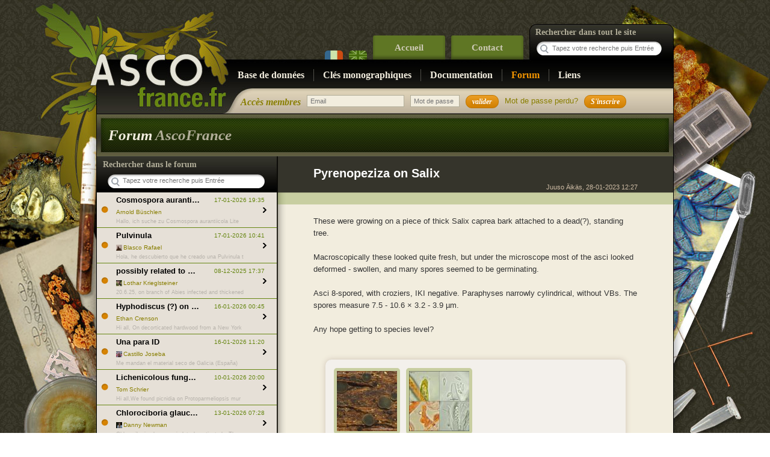

--- FILE ---
content_type: text/html; charset=utf-8
request_url: http://ascofrance.com/forum/75019/pyrenopeziza-on-salix
body_size: 14588
content:
<!DOCTYPE html PUBLIC "-//W3C//DTD XHTML 1.0 Transitional//EN" "http://www.w3.org/TR/xhtml1/DTD/xhtml1-transitional.dtd">
<html xmlns="http://www.w3.org/1999/xhtml" xml:lang="en" lang="en">
<head>
<meta http-equiv="Content-Type" content="text/html; charset=utf-8" />
<meta name="title" content="Pyrenopeziza on Salix - Forum ASCOFrance" />
<meta name="description" content="These were growing on a piece of thick Salix caprea bark attached to a dead(?), standing tree.Macroscopically these looked quite fresh, but under the microscope most of the asci looked deformed - swollen, and many spores seemed to be germinating.Asci 8-spored, with croziers, IKI negative. Paraphyses narrowly cylindrical, without VBs. The spores measure 7.5 - 10.6 × 3.2 - 3.9 µm.Any hope getting to species level?" />
<meta name="language" content="fr" />
<title>Pyrenopeziza on Salix - Forum ASCOFrance</title>

<link rel="stylesheet" type="text/css" media="screen" href="/css/main.css" />
<link rel="stylesheet" type="text/css" media="screen" href="/css/jquery-ui-1.7.2.custom.css" />
<script type="text/javascript" src="http://ajax.googleapis.com/ajax/libs/jquery/1.4.3/jquery.min.js"></script>
<script type="text/javascript" src="http://cdn.jquerytools.org/1.2.5/all/jquery.tools.min.js"></script>
<script type="text/javascript" src="/js/placeholder.js"></script>

		<!-- Des feuilles qui ont du style --> 
		<link rel="stylesheet" href="/css/styles.css" /> 
		
		<!-- Gestion des particularités (pour être poli) des anciennes versions du navigateur de Redmond -->
		<!--[if lte IE 7]>
		   <link href="/css/lteIE7.css" rel="stylesheet" type="text/css" />
			<script type="text/javascript" src="/js/badbrowser/jquery.badBrowser.js"></script> 
			<link rel="stylesheet" type="text/css" href="/js/badbrowser/style.css" media="screen" /> 
		<![endif]-->

		<script type="text/javascript">

		  var _gaq = _gaq || [];
		  _gaq.push(['_setAccount', 'UA-23827290-1']);
		  _gaq.push(['_trackPageview']);

		  (function() {
		    var ga = document.createElement('script'); ga.type = 'text/javascript'; ga.async = true;
		    ga.src = ('https:' == document.location.protocol ? 'https://ssl' : 'http://www') + '.google-analytics.com/ga.js';
		    var s = document.getElementsByTagName('script')[0]; s.parentNode.insertBefore(ga, s);
		  })();

		</script>
</head>
<body>

	<!-- Conteneur général -->


		<div id="global" class= "module_forum"> 
			
						<div id="topmenu">
				<ul>
									<li class="btnLang btnfr"><a class="active" href="/user/culture/langue/fr"><span>Français</span></a></li>  
									<li class="btnLang btnen"><a class="" href="/user/culture/langue/en"><span>Anglais</span></a></li>  
									<li><a href="/"  >Accueil</a></li>
					<li><a href="/contact"   >Contact</a></li>
				</ul>
				
				<div id="searchengine">
					<form action="/main/search" method="get">
						<label>Rechercher dans tout le site</label>
						<input type="text" name="searchString" id="searchString" placeholder="Tapez votre recherche puis Entrée" />
					</form>
				</div>
			</div>
			
			<div id="menu">
				<ul>
					<li><a href="/base-de-donnees?valide=1&filter=none" >Base de données</a></li>          
                    <!--
                    <li><a href="/echanges" >Banque d'échanges</a></li>
						-->
                    <li><a href="/monographique" >Clés monographiques</a></li>           
                    <li><a href="/documentation" >Documentation</a></li>
					<li><a href="/forum?page=1"  class="current" >Forum</a></li>
					<li><a href="/liens"  class="last">Liens</a></li>					
				</ul>
			</div>
						<div id="private">

			
				<h1>Accès membres</h1>
				
				<form action="/ascologin" method="post">
					<input type="hidden" name="login[_csrf_token]" value="1e68af79979f219fa0abcfee99d17e2f" id="login__csrf_token" />				    <input class="champ champMail" placeholder="Email" type="text" name="login[identifiant]" id="login_identifiant" />					<input class="champ" placeholder="Mot de passe" type="password" name="login[password]" id="login_password" />					<input type="submit" name="valider" id="valider" value="valider" class="btn" />
				</form>
				
				<a href="/user/lostpwd" id="lostpassword">Mot de passe perdu?</a>
				<a href="/register" id="signin" class="btn">S'inscrire</a>
						</div>


			
			<div id="header">
				  					<h1>Forum <span>AscoFrance</span></h1>
								
							 
							 
			</div>
			
			<div id="page">
				<div id="content">
										<script>

    function charge(id)
    {
        var div=$("#"+id);

        $('div#loader').append("<img src='/images/ajax-loader.gif' id='loader_texte'>");

        $(div).find(' div.forumListStatut img').remove();
        $(div).find(' div.forumListStatut').html("<img src='/images/lu.png'/>");
	
        $("#forum_list div").removeClass('current');
        $("#forum_message").load( 
        "/forum/showajax/id/"+id, 
        function(data){  $('#loader_texte').remove();  }
    );
        $(div).addClass('current');
    }

    $(document).ready(function() {
	
        $('#forum_list div').click(function() { charge(this.id); return false; });

    });
</script>


<div id="forum" class="withHeader">
    <div id='forum_list' class="leftList">
        <form action="/main/search" method="get" class="localSearch">
            <label>Rechercher dans le forum</label>
            <input type="text" name="searchString" id="searchString" placeholder="Tapez votre recherche puis Entrée" />
            <input type="hidden" name="search_tab" value="forum" id="search_tab"/>
        </form>
            <div id='forum_84367' class="forumListMsg">
                <div class='forumListStatut'>
                                            <img src="/images/nonlu.png" />                                    </div>

                <p class="forumListDate">17-01-2026 19:35</p>
                <div class="forumListTitre"><a href="/forum/84367/cosmospora-aurantiicola-gibt-es-dazu-literatur">Cosmospora aurantiicola: Gibt es dazu Literatur ?</a></div>

                                <span class="forumListUsername">Arnold Büschlen</span>
                <p class="forumListResume">Hallo,
ich suche zu Cosmospora aurantiicola Lite</p>
            </div>
            <div id='forum_84365' class="forumListMsg">
                <div class='forumListStatut'>
                                            <img src="/images/nonlu.png" />                                    </div>

                <p class="forumListDate">17-01-2026 10:41</p>
                <div class="forumListTitre"><a href="/forum/84365/pulvinula">Pulvinula</a></div>

                <img src="/uploads/user_vgn/-0075.jpg" alt="Blasco Rafael"  class = "forumListPictureProfile" />                <span class="forumListUsername">Blasco Rafael</span>
                <p class="forumListResume">Hola, he descubierto que he creado una Pulvinula t</p>
            </div>
            <div id='forum_84040' class="forumListMsg">
                <div class='forumListStatut'>
                                            <img src="/images/nonlu.png" />                                    </div>

                <p class="forumListDate">08-12-2025 17:37</p>
                <div class="forumListTitre"><a href="/forum/84040/possibly-related-to-melanomma-on-abies">possibly related to Melanomma - on Abies</a></div>

                <img src="/uploads/user_vgn/Krieglsteiner-0001.jpg" alt="Lothar Krieglsteiner"  class = "forumListPictureProfile" />                <span class="forumListUsername">Lothar Krieglsteiner</span>
                <p class="forumListResume">20.6.25, on branch of Abies infected and thickened</p>
            </div>
            <div id='forum_84357' class="forumListMsg">
                <div class='forumListStatut'>
                                            <img src="/images/nonlu.png" />                                    </div>

                <p class="forumListDate">16-01-2026 00:45</p>
                <div class="forumListTitre"><a href="/forum/84357/hyphodiscus-on-hardwood-hemiamyloid-staining-reddish-orange">Hyphodiscus (?) on hardwood, hemiamyloid, staining reddish-orange</a></div>

                                <span class="forumListUsername">Ethan Crenson</span>
                <p class="forumListResume">Hi all,
On decorticated hardwood from a New York </p>
            </div>
            <div id='forum_84358' class="forumListMsg">
                <div class='forumListStatut'>
                                            <img src="/images/nonlu.png" />                                    </div>

                <p class="forumListDate">16-01-2026 11:20</p>
                <div class="forumListTitre"><a href="/forum/84358/una-para-id">Una para ID</a></div>

                <img src="/uploads/user_vgn/Joseba-0001.JPG" alt="Castillo Joseba"  class = "forumListPictureProfile" />                <span class="forumListUsername">Castillo Joseba</span>
                <p class="forumListResume">Me mandan el material seco de Galicia (España)  </p>
            </div>
            <div id='forum_84296' class="forumListMsg">
                <div class='forumListStatut'>
                                            <img src="/images/nonlu.png" />                                    </div>

                <p class="forumListDate">10-01-2026 20:00</p>
                <div class="forumListTitre"><a href="/forum/84296/lichenicolous-fungus-on-protoparmeliopsis-muralis">Lichenicolous fungus on Protoparmeliopsis muralis</a></div>

                                <span class="forumListUsername">Tom Schrier</span>
                <p class="forumListResume">Hi all,We found picnidia on Protoparmeliopsis mur</p>
            </div>
            <div id='forum_84308' class="forumListMsg">
                <div class='forumListStatut'>
                                            <img src="/images/nonlu.png" />                                    </div>

                <p class="forumListDate">13-01-2026 07:28</p>
                <div class="forumListTitre"><a href="/forum/84308/chlorociboria-glauca-on-indet-decorticate-hardwood-log-303627368">Chlorociboria glauca on indet. decorticate hardwood log - 303627368</a></div>

                <img src="/uploads/user_vgn/Newman-0001.jpg" alt="Danny Newman"  class = "forumListPictureProfile" />                <span class="forumListUsername">Danny Newman</span>
                <p class="forumListResume">Chlorociboria glauca on indet. decorticate logThe </p>
            </div>
            <div id='forum_84353' class="forumListMsg">
                <div class='forumListStatut'>
                                            <img src="/images/nonlu.png" />                                    </div>

                <p class="forumListDate">15-01-2026 15:55</p>
                <div class="forumListTitre"><a href="/forum/84353/pyrenomycete-on-quercus">pyrenomycete on Quercus</a></div>

                <img src="/uploads/user_vgn/Krieglsteiner-0001.jpg" alt="Lothar Krieglsteiner"  class = "forumListPictureProfile" />                <span class="forumListUsername">Lothar Krieglsteiner</span>
                <p class="forumListResume">this one is especially interesting for me because </p>
            </div>
            <div id='forum_84352' class="forumListMsg">
                <div class='forumListStatut'>
                                            <img src="/images/nonlu.png" />                                    </div>

                <p class="forumListDate">15-01-2026 10:35</p>
                <div class="forumListTitre"><a href="/forum/84352/hyphomycete">Hyphomycete ?</a></div>

                <img src="/uploads/user_vgn/-0006.jpeg" alt="Johan Boonefaes"  class = "forumListPictureProfile" />                <span class="forumListUsername">Johan Boonefaes</span>
                <p class="forumListResume">Last week I found this fungus, possibly a hyphomyc</p>
            </div>
            <div id='forum_84312' class="forumListMsg">
                <div class='forumListStatut'>
                                            <img src="/images/nonlu.png" />                                    </div>

                <p class="forumListDate">13-01-2026 08:43</p>
                <div class="forumListTitre"><a href="/forum/84312/tricladium-varicosporioides-on-indet-decorticate-stick-303997395">Tricladium varicosporioides on indet. decorticate stick - 303997395</a></div>

                <img src="/uploads/user_vgn/Newman-0001.jpg" alt="Danny Newman"  class = "forumListPictureProfile" />                <span class="forumListUsername">Danny Newman</span>
                <p class="forumListResume">Tricladium varicosporioides on indet. decorticate </p>
            </div>
<div class="forumPager pager">

<a class="btn" href="/forum?page=1">&laquo;</a>	
<a class="btn" href="/forum?page=1">&lt;</a>	    	<a class="btn active" href="/forum?page=1">1</a>   	    	<a class="btn" href="/forum?page=2">2</a>   	    	<a class="btn" href="/forum?page=3">3</a>   	    	<a class="btn" href="/forum?page=4">4</a>   	    	<a class="btn" href="/forum?page=5">5</a>   	   	
<a class="btn" href="/forum?page=2">&gt;</a>     	
<a class="btn" href="/forum?page=1601">&raquo;</a>    
    <select onChange="window.location='forum/index?page='+this.value">
        <option value="1"  SELECTED>Page 1</option>
        <option value="2"  >Page 2</option>
        <option value="3"  >Page 3</option>
        <option value="4"  >Page 4</option>
        <option value="5"  >Page 5</option>
        <option value="6"  >Page 6</option>
        <option value="7"  >Page 7</option>
        <option value="8"  >Page 8</option>
        <option value="9"  >Page 9</option>
        <option value="10"  >Page 10</option>
        <option value="11"  >Page 11</option>
        <option value="12"  >Page 12</option>
        <option value="13"  >Page 13</option>
        <option value="14"  >Page 14</option>
        <option value="15"  >Page 15</option>
        <option value="16"  >Page 16</option>
        <option value="17"  >Page 17</option>
        <option value="18"  >Page 18</option>
        <option value="19"  >Page 19</option>
        <option value="20"  >Page 20</option>
        <option value="21"  >Page 21</option>
        <option value="22"  >Page 22</option>
        <option value="23"  >Page 23</option>
        <option value="24"  >Page 24</option>
        <option value="25"  >Page 25</option>
        <option value="26"  >Page 26</option>
        <option value="27"  >Page 27</option>
        <option value="28"  >Page 28</option>
        <option value="29"  >Page 29</option>
        <option value="30"  >Page 30</option>
        <option value="31"  >Page 31</option>
        <option value="32"  >Page 32</option>
        <option value="33"  >Page 33</option>
        <option value="34"  >Page 34</option>
        <option value="35"  >Page 35</option>
        <option value="36"  >Page 36</option>
        <option value="37"  >Page 37</option>
        <option value="38"  >Page 38</option>
        <option value="39"  >Page 39</option>
        <option value="40"  >Page 40</option>
        <option value="41"  >Page 41</option>
        <option value="42"  >Page 42</option>
        <option value="43"  >Page 43</option>
        <option value="44"  >Page 44</option>
        <option value="45"  >Page 45</option>
        <option value="46"  >Page 46</option>
        <option value="47"  >Page 47</option>
        <option value="48"  >Page 48</option>
        <option value="49"  >Page 49</option>
        <option value="50"  >Page 50</option>
        <option value="51"  >Page 51</option>
        <option value="52"  >Page 52</option>
        <option value="53"  >Page 53</option>
        <option value="54"  >Page 54</option>
        <option value="55"  >Page 55</option>
        <option value="56"  >Page 56</option>
        <option value="57"  >Page 57</option>
        <option value="58"  >Page 58</option>
        <option value="59"  >Page 59</option>
        <option value="60"  >Page 60</option>
        <option value="61"  >Page 61</option>
        <option value="62"  >Page 62</option>
        <option value="63"  >Page 63</option>
        <option value="64"  >Page 64</option>
        <option value="65"  >Page 65</option>
        <option value="66"  >Page 66</option>
        <option value="67"  >Page 67</option>
        <option value="68"  >Page 68</option>
        <option value="69"  >Page 69</option>
        <option value="70"  >Page 70</option>
        <option value="71"  >Page 71</option>
        <option value="72"  >Page 72</option>
        <option value="73"  >Page 73</option>
        <option value="74"  >Page 74</option>
        <option value="75"  >Page 75</option>
        <option value="76"  >Page 76</option>
        <option value="77"  >Page 77</option>
        <option value="78"  >Page 78</option>
        <option value="79"  >Page 79</option>
        <option value="80"  >Page 80</option>
        <option value="81"  >Page 81</option>
        <option value="82"  >Page 82</option>
        <option value="83"  >Page 83</option>
        <option value="84"  >Page 84</option>
        <option value="85"  >Page 85</option>
        <option value="86"  >Page 86</option>
        <option value="87"  >Page 87</option>
        <option value="88"  >Page 88</option>
        <option value="89"  >Page 89</option>
        <option value="90"  >Page 90</option>
        <option value="91"  >Page 91</option>
        <option value="92"  >Page 92</option>
        <option value="93"  >Page 93</option>
        <option value="94"  >Page 94</option>
        <option value="95"  >Page 95</option>
        <option value="96"  >Page 96</option>
        <option value="97"  >Page 97</option>
        <option value="98"  >Page 98</option>
        <option value="99"  >Page 99</option>
        <option value="100"  >Page 100</option>
        <option value="101"  >Page 101</option>
        <option value="102"  >Page 102</option>
        <option value="103"  >Page 103</option>
        <option value="104"  >Page 104</option>
        <option value="105"  >Page 105</option>
        <option value="106"  >Page 106</option>
        <option value="107"  >Page 107</option>
        <option value="108"  >Page 108</option>
        <option value="109"  >Page 109</option>
        <option value="110"  >Page 110</option>
        <option value="111"  >Page 111</option>
        <option value="112"  >Page 112</option>
        <option value="113"  >Page 113</option>
        <option value="114"  >Page 114</option>
        <option value="115"  >Page 115</option>
        <option value="116"  >Page 116</option>
        <option value="117"  >Page 117</option>
        <option value="118"  >Page 118</option>
        <option value="119"  >Page 119</option>
        <option value="120"  >Page 120</option>
        <option value="121"  >Page 121</option>
        <option value="122"  >Page 122</option>
        <option value="123"  >Page 123</option>
        <option value="124"  >Page 124</option>
        <option value="125"  >Page 125</option>
        <option value="126"  >Page 126</option>
        <option value="127"  >Page 127</option>
        <option value="128"  >Page 128</option>
        <option value="129"  >Page 129</option>
        <option value="130"  >Page 130</option>
        <option value="131"  >Page 131</option>
        <option value="132"  >Page 132</option>
        <option value="133"  >Page 133</option>
        <option value="134"  >Page 134</option>
        <option value="135"  >Page 135</option>
        <option value="136"  >Page 136</option>
        <option value="137"  >Page 137</option>
        <option value="138"  >Page 138</option>
        <option value="139"  >Page 139</option>
        <option value="140"  >Page 140</option>
        <option value="141"  >Page 141</option>
        <option value="142"  >Page 142</option>
        <option value="143"  >Page 143</option>
        <option value="144"  >Page 144</option>
        <option value="145"  >Page 145</option>
        <option value="146"  >Page 146</option>
        <option value="147"  >Page 147</option>
        <option value="148"  >Page 148</option>
        <option value="149"  >Page 149</option>
        <option value="150"  >Page 150</option>
        <option value="151"  >Page 151</option>
        <option value="152"  >Page 152</option>
        <option value="153"  >Page 153</option>
        <option value="154"  >Page 154</option>
        <option value="155"  >Page 155</option>
        <option value="156"  >Page 156</option>
        <option value="157"  >Page 157</option>
        <option value="158"  >Page 158</option>
        <option value="159"  >Page 159</option>
        <option value="160"  >Page 160</option>
        <option value="161"  >Page 161</option>
        <option value="162"  >Page 162</option>
        <option value="163"  >Page 163</option>
        <option value="164"  >Page 164</option>
        <option value="165"  >Page 165</option>
        <option value="166"  >Page 166</option>
        <option value="167"  >Page 167</option>
        <option value="168"  >Page 168</option>
        <option value="169"  >Page 169</option>
        <option value="170"  >Page 170</option>
        <option value="171"  >Page 171</option>
        <option value="172"  >Page 172</option>
        <option value="173"  >Page 173</option>
        <option value="174"  >Page 174</option>
        <option value="175"  >Page 175</option>
        <option value="176"  >Page 176</option>
        <option value="177"  >Page 177</option>
        <option value="178"  >Page 178</option>
        <option value="179"  >Page 179</option>
        <option value="180"  >Page 180</option>
        <option value="181"  >Page 181</option>
        <option value="182"  >Page 182</option>
        <option value="183"  >Page 183</option>
        <option value="184"  >Page 184</option>
        <option value="185"  >Page 185</option>
        <option value="186"  >Page 186</option>
        <option value="187"  >Page 187</option>
        <option value="188"  >Page 188</option>
        <option value="189"  >Page 189</option>
        <option value="190"  >Page 190</option>
        <option value="191"  >Page 191</option>
        <option value="192"  >Page 192</option>
        <option value="193"  >Page 193</option>
        <option value="194"  >Page 194</option>
        <option value="195"  >Page 195</option>
        <option value="196"  >Page 196</option>
        <option value="197"  >Page 197</option>
        <option value="198"  >Page 198</option>
        <option value="199"  >Page 199</option>
        <option value="200"  >Page 200</option>
        <option value="201"  >Page 201</option>
        <option value="202"  >Page 202</option>
        <option value="203"  >Page 203</option>
        <option value="204"  >Page 204</option>
        <option value="205"  >Page 205</option>
        <option value="206"  >Page 206</option>
        <option value="207"  >Page 207</option>
        <option value="208"  >Page 208</option>
        <option value="209"  >Page 209</option>
        <option value="210"  >Page 210</option>
        <option value="211"  >Page 211</option>
        <option value="212"  >Page 212</option>
        <option value="213"  >Page 213</option>
        <option value="214"  >Page 214</option>
        <option value="215"  >Page 215</option>
        <option value="216"  >Page 216</option>
        <option value="217"  >Page 217</option>
        <option value="218"  >Page 218</option>
        <option value="219"  >Page 219</option>
        <option value="220"  >Page 220</option>
        <option value="221"  >Page 221</option>
        <option value="222"  >Page 222</option>
        <option value="223"  >Page 223</option>
        <option value="224"  >Page 224</option>
        <option value="225"  >Page 225</option>
        <option value="226"  >Page 226</option>
        <option value="227"  >Page 227</option>
        <option value="228"  >Page 228</option>
        <option value="229"  >Page 229</option>
        <option value="230"  >Page 230</option>
        <option value="231"  >Page 231</option>
        <option value="232"  >Page 232</option>
        <option value="233"  >Page 233</option>
        <option value="234"  >Page 234</option>
        <option value="235"  >Page 235</option>
        <option value="236"  >Page 236</option>
        <option value="237"  >Page 237</option>
        <option value="238"  >Page 238</option>
        <option value="239"  >Page 239</option>
        <option value="240"  >Page 240</option>
        <option value="241"  >Page 241</option>
        <option value="242"  >Page 242</option>
        <option value="243"  >Page 243</option>
        <option value="244"  >Page 244</option>
        <option value="245"  >Page 245</option>
        <option value="246"  >Page 246</option>
        <option value="247"  >Page 247</option>
        <option value="248"  >Page 248</option>
        <option value="249"  >Page 249</option>
        <option value="250"  >Page 250</option>
        <option value="251"  >Page 251</option>
        <option value="252"  >Page 252</option>
        <option value="253"  >Page 253</option>
        <option value="254"  >Page 254</option>
        <option value="255"  >Page 255</option>
        <option value="256"  >Page 256</option>
        <option value="257"  >Page 257</option>
        <option value="258"  >Page 258</option>
        <option value="259"  >Page 259</option>
        <option value="260"  >Page 260</option>
        <option value="261"  >Page 261</option>
        <option value="262"  >Page 262</option>
        <option value="263"  >Page 263</option>
        <option value="264"  >Page 264</option>
        <option value="265"  >Page 265</option>
        <option value="266"  >Page 266</option>
        <option value="267"  >Page 267</option>
        <option value="268"  >Page 268</option>
        <option value="269"  >Page 269</option>
        <option value="270"  >Page 270</option>
        <option value="271"  >Page 271</option>
        <option value="272"  >Page 272</option>
        <option value="273"  >Page 273</option>
        <option value="274"  >Page 274</option>
        <option value="275"  >Page 275</option>
        <option value="276"  >Page 276</option>
        <option value="277"  >Page 277</option>
        <option value="278"  >Page 278</option>
        <option value="279"  >Page 279</option>
        <option value="280"  >Page 280</option>
        <option value="281"  >Page 281</option>
        <option value="282"  >Page 282</option>
        <option value="283"  >Page 283</option>
        <option value="284"  >Page 284</option>
        <option value="285"  >Page 285</option>
        <option value="286"  >Page 286</option>
        <option value="287"  >Page 287</option>
        <option value="288"  >Page 288</option>
        <option value="289"  >Page 289</option>
        <option value="290"  >Page 290</option>
        <option value="291"  >Page 291</option>
        <option value="292"  >Page 292</option>
        <option value="293"  >Page 293</option>
        <option value="294"  >Page 294</option>
        <option value="295"  >Page 295</option>
        <option value="296"  >Page 296</option>
        <option value="297"  >Page 297</option>
        <option value="298"  >Page 298</option>
        <option value="299"  >Page 299</option>
        <option value="300"  >Page 300</option>
        <option value="301"  >Page 301</option>
        <option value="302"  >Page 302</option>
        <option value="303"  >Page 303</option>
        <option value="304"  >Page 304</option>
        <option value="305"  >Page 305</option>
        <option value="306"  >Page 306</option>
        <option value="307"  >Page 307</option>
        <option value="308"  >Page 308</option>
        <option value="309"  >Page 309</option>
        <option value="310"  >Page 310</option>
        <option value="311"  >Page 311</option>
        <option value="312"  >Page 312</option>
        <option value="313"  >Page 313</option>
        <option value="314"  >Page 314</option>
        <option value="315"  >Page 315</option>
        <option value="316"  >Page 316</option>
        <option value="317"  >Page 317</option>
        <option value="318"  >Page 318</option>
        <option value="319"  >Page 319</option>
        <option value="320"  >Page 320</option>
        <option value="321"  >Page 321</option>
        <option value="322"  >Page 322</option>
        <option value="323"  >Page 323</option>
        <option value="324"  >Page 324</option>
        <option value="325"  >Page 325</option>
        <option value="326"  >Page 326</option>
        <option value="327"  >Page 327</option>
        <option value="328"  >Page 328</option>
        <option value="329"  >Page 329</option>
        <option value="330"  >Page 330</option>
        <option value="331"  >Page 331</option>
        <option value="332"  >Page 332</option>
        <option value="333"  >Page 333</option>
        <option value="334"  >Page 334</option>
        <option value="335"  >Page 335</option>
        <option value="336"  >Page 336</option>
        <option value="337"  >Page 337</option>
        <option value="338"  >Page 338</option>
        <option value="339"  >Page 339</option>
        <option value="340"  >Page 340</option>
        <option value="341"  >Page 341</option>
        <option value="342"  >Page 342</option>
        <option value="343"  >Page 343</option>
        <option value="344"  >Page 344</option>
        <option value="345"  >Page 345</option>
        <option value="346"  >Page 346</option>
        <option value="347"  >Page 347</option>
        <option value="348"  >Page 348</option>
        <option value="349"  >Page 349</option>
        <option value="350"  >Page 350</option>
        <option value="351"  >Page 351</option>
        <option value="352"  >Page 352</option>
        <option value="353"  >Page 353</option>
        <option value="354"  >Page 354</option>
        <option value="355"  >Page 355</option>
        <option value="356"  >Page 356</option>
        <option value="357"  >Page 357</option>
        <option value="358"  >Page 358</option>
        <option value="359"  >Page 359</option>
        <option value="360"  >Page 360</option>
        <option value="361"  >Page 361</option>
        <option value="362"  >Page 362</option>
        <option value="363"  >Page 363</option>
        <option value="364"  >Page 364</option>
        <option value="365"  >Page 365</option>
        <option value="366"  >Page 366</option>
        <option value="367"  >Page 367</option>
        <option value="368"  >Page 368</option>
        <option value="369"  >Page 369</option>
        <option value="370"  >Page 370</option>
        <option value="371"  >Page 371</option>
        <option value="372"  >Page 372</option>
        <option value="373"  >Page 373</option>
        <option value="374"  >Page 374</option>
        <option value="375"  >Page 375</option>
        <option value="376"  >Page 376</option>
        <option value="377"  >Page 377</option>
        <option value="378"  >Page 378</option>
        <option value="379"  >Page 379</option>
        <option value="380"  >Page 380</option>
        <option value="381"  >Page 381</option>
        <option value="382"  >Page 382</option>
        <option value="383"  >Page 383</option>
        <option value="384"  >Page 384</option>
        <option value="385"  >Page 385</option>
        <option value="386"  >Page 386</option>
        <option value="387"  >Page 387</option>
        <option value="388"  >Page 388</option>
        <option value="389"  >Page 389</option>
        <option value="390"  >Page 390</option>
        <option value="391"  >Page 391</option>
        <option value="392"  >Page 392</option>
        <option value="393"  >Page 393</option>
        <option value="394"  >Page 394</option>
        <option value="395"  >Page 395</option>
        <option value="396"  >Page 396</option>
        <option value="397"  >Page 397</option>
        <option value="398"  >Page 398</option>
        <option value="399"  >Page 399</option>
        <option value="400"  >Page 400</option>
        <option value="401"  >Page 401</option>
        <option value="402"  >Page 402</option>
        <option value="403"  >Page 403</option>
        <option value="404"  >Page 404</option>
        <option value="405"  >Page 405</option>
        <option value="406"  >Page 406</option>
        <option value="407"  >Page 407</option>
        <option value="408"  >Page 408</option>
        <option value="409"  >Page 409</option>
        <option value="410"  >Page 410</option>
        <option value="411"  >Page 411</option>
        <option value="412"  >Page 412</option>
        <option value="413"  >Page 413</option>
        <option value="414"  >Page 414</option>
        <option value="415"  >Page 415</option>
        <option value="416"  >Page 416</option>
        <option value="417"  >Page 417</option>
        <option value="418"  >Page 418</option>
        <option value="419"  >Page 419</option>
        <option value="420"  >Page 420</option>
        <option value="421"  >Page 421</option>
        <option value="422"  >Page 422</option>
        <option value="423"  >Page 423</option>
        <option value="424"  >Page 424</option>
        <option value="425"  >Page 425</option>
        <option value="426"  >Page 426</option>
        <option value="427"  >Page 427</option>
        <option value="428"  >Page 428</option>
        <option value="429"  >Page 429</option>
        <option value="430"  >Page 430</option>
        <option value="431"  >Page 431</option>
        <option value="432"  >Page 432</option>
        <option value="433"  >Page 433</option>
        <option value="434"  >Page 434</option>
        <option value="435"  >Page 435</option>
        <option value="436"  >Page 436</option>
        <option value="437"  >Page 437</option>
        <option value="438"  >Page 438</option>
        <option value="439"  >Page 439</option>
        <option value="440"  >Page 440</option>
        <option value="441"  >Page 441</option>
        <option value="442"  >Page 442</option>
        <option value="443"  >Page 443</option>
        <option value="444"  >Page 444</option>
        <option value="445"  >Page 445</option>
        <option value="446"  >Page 446</option>
        <option value="447"  >Page 447</option>
        <option value="448"  >Page 448</option>
        <option value="449"  >Page 449</option>
        <option value="450"  >Page 450</option>
        <option value="451"  >Page 451</option>
        <option value="452"  >Page 452</option>
        <option value="453"  >Page 453</option>
        <option value="454"  >Page 454</option>
        <option value="455"  >Page 455</option>
        <option value="456"  >Page 456</option>
        <option value="457"  >Page 457</option>
        <option value="458"  >Page 458</option>
        <option value="459"  >Page 459</option>
        <option value="460"  >Page 460</option>
        <option value="461"  >Page 461</option>
        <option value="462"  >Page 462</option>
        <option value="463"  >Page 463</option>
        <option value="464"  >Page 464</option>
        <option value="465"  >Page 465</option>
        <option value="466"  >Page 466</option>
        <option value="467"  >Page 467</option>
        <option value="468"  >Page 468</option>
        <option value="469"  >Page 469</option>
        <option value="470"  >Page 470</option>
        <option value="471"  >Page 471</option>
        <option value="472"  >Page 472</option>
        <option value="473"  >Page 473</option>
        <option value="474"  >Page 474</option>
        <option value="475"  >Page 475</option>
        <option value="476"  >Page 476</option>
        <option value="477"  >Page 477</option>
        <option value="478"  >Page 478</option>
        <option value="479"  >Page 479</option>
        <option value="480"  >Page 480</option>
        <option value="481"  >Page 481</option>
        <option value="482"  >Page 482</option>
        <option value="483"  >Page 483</option>
        <option value="484"  >Page 484</option>
        <option value="485"  >Page 485</option>
        <option value="486"  >Page 486</option>
        <option value="487"  >Page 487</option>
        <option value="488"  >Page 488</option>
        <option value="489"  >Page 489</option>
        <option value="490"  >Page 490</option>
        <option value="491"  >Page 491</option>
        <option value="492"  >Page 492</option>
        <option value="493"  >Page 493</option>
        <option value="494"  >Page 494</option>
        <option value="495"  >Page 495</option>
        <option value="496"  >Page 496</option>
        <option value="497"  >Page 497</option>
        <option value="498"  >Page 498</option>
        <option value="499"  >Page 499</option>
        <option value="500"  >Page 500</option>
        <option value="501"  >Page 501</option>
        <option value="502"  >Page 502</option>
        <option value="503"  >Page 503</option>
        <option value="504"  >Page 504</option>
        <option value="505"  >Page 505</option>
        <option value="506"  >Page 506</option>
        <option value="507"  >Page 507</option>
        <option value="508"  >Page 508</option>
        <option value="509"  >Page 509</option>
        <option value="510"  >Page 510</option>
        <option value="511"  >Page 511</option>
        <option value="512"  >Page 512</option>
        <option value="513"  >Page 513</option>
        <option value="514"  >Page 514</option>
        <option value="515"  >Page 515</option>
        <option value="516"  >Page 516</option>
        <option value="517"  >Page 517</option>
        <option value="518"  >Page 518</option>
        <option value="519"  >Page 519</option>
        <option value="520"  >Page 520</option>
        <option value="521"  >Page 521</option>
        <option value="522"  >Page 522</option>
        <option value="523"  >Page 523</option>
        <option value="524"  >Page 524</option>
        <option value="525"  >Page 525</option>
        <option value="526"  >Page 526</option>
        <option value="527"  >Page 527</option>
        <option value="528"  >Page 528</option>
        <option value="529"  >Page 529</option>
        <option value="530"  >Page 530</option>
        <option value="531"  >Page 531</option>
        <option value="532"  >Page 532</option>
        <option value="533"  >Page 533</option>
        <option value="534"  >Page 534</option>
        <option value="535"  >Page 535</option>
        <option value="536"  >Page 536</option>
        <option value="537"  >Page 537</option>
        <option value="538"  >Page 538</option>
        <option value="539"  >Page 539</option>
        <option value="540"  >Page 540</option>
        <option value="541"  >Page 541</option>
        <option value="542"  >Page 542</option>
        <option value="543"  >Page 543</option>
        <option value="544"  >Page 544</option>
        <option value="545"  >Page 545</option>
        <option value="546"  >Page 546</option>
        <option value="547"  >Page 547</option>
        <option value="548"  >Page 548</option>
        <option value="549"  >Page 549</option>
        <option value="550"  >Page 550</option>
        <option value="551"  >Page 551</option>
        <option value="552"  >Page 552</option>
        <option value="553"  >Page 553</option>
        <option value="554"  >Page 554</option>
        <option value="555"  >Page 555</option>
        <option value="556"  >Page 556</option>
        <option value="557"  >Page 557</option>
        <option value="558"  >Page 558</option>
        <option value="559"  >Page 559</option>
        <option value="560"  >Page 560</option>
        <option value="561"  >Page 561</option>
        <option value="562"  >Page 562</option>
        <option value="563"  >Page 563</option>
        <option value="564"  >Page 564</option>
        <option value="565"  >Page 565</option>
        <option value="566"  >Page 566</option>
        <option value="567"  >Page 567</option>
        <option value="568"  >Page 568</option>
        <option value="569"  >Page 569</option>
        <option value="570"  >Page 570</option>
        <option value="571"  >Page 571</option>
        <option value="572"  >Page 572</option>
        <option value="573"  >Page 573</option>
        <option value="574"  >Page 574</option>
        <option value="575"  >Page 575</option>
        <option value="576"  >Page 576</option>
        <option value="577"  >Page 577</option>
        <option value="578"  >Page 578</option>
        <option value="579"  >Page 579</option>
        <option value="580"  >Page 580</option>
        <option value="581"  >Page 581</option>
        <option value="582"  >Page 582</option>
        <option value="583"  >Page 583</option>
        <option value="584"  >Page 584</option>
        <option value="585"  >Page 585</option>
        <option value="586"  >Page 586</option>
        <option value="587"  >Page 587</option>
        <option value="588"  >Page 588</option>
        <option value="589"  >Page 589</option>
        <option value="590"  >Page 590</option>
        <option value="591"  >Page 591</option>
        <option value="592"  >Page 592</option>
        <option value="593"  >Page 593</option>
        <option value="594"  >Page 594</option>
        <option value="595"  >Page 595</option>
        <option value="596"  >Page 596</option>
        <option value="597"  >Page 597</option>
        <option value="598"  >Page 598</option>
        <option value="599"  >Page 599</option>
        <option value="600"  >Page 600</option>
        <option value="601"  >Page 601</option>
        <option value="602"  >Page 602</option>
        <option value="603"  >Page 603</option>
        <option value="604"  >Page 604</option>
        <option value="605"  >Page 605</option>
        <option value="606"  >Page 606</option>
        <option value="607"  >Page 607</option>
        <option value="608"  >Page 608</option>
        <option value="609"  >Page 609</option>
        <option value="610"  >Page 610</option>
        <option value="611"  >Page 611</option>
        <option value="612"  >Page 612</option>
        <option value="613"  >Page 613</option>
        <option value="614"  >Page 614</option>
        <option value="615"  >Page 615</option>
        <option value="616"  >Page 616</option>
        <option value="617"  >Page 617</option>
        <option value="618"  >Page 618</option>
        <option value="619"  >Page 619</option>
        <option value="620"  >Page 620</option>
        <option value="621"  >Page 621</option>
        <option value="622"  >Page 622</option>
        <option value="623"  >Page 623</option>
        <option value="624"  >Page 624</option>
        <option value="625"  >Page 625</option>
        <option value="626"  >Page 626</option>
        <option value="627"  >Page 627</option>
        <option value="628"  >Page 628</option>
        <option value="629"  >Page 629</option>
        <option value="630"  >Page 630</option>
        <option value="631"  >Page 631</option>
        <option value="632"  >Page 632</option>
        <option value="633"  >Page 633</option>
        <option value="634"  >Page 634</option>
        <option value="635"  >Page 635</option>
        <option value="636"  >Page 636</option>
        <option value="637"  >Page 637</option>
        <option value="638"  >Page 638</option>
        <option value="639"  >Page 639</option>
        <option value="640"  >Page 640</option>
        <option value="641"  >Page 641</option>
        <option value="642"  >Page 642</option>
        <option value="643"  >Page 643</option>
        <option value="644"  >Page 644</option>
        <option value="645"  >Page 645</option>
        <option value="646"  >Page 646</option>
        <option value="647"  >Page 647</option>
        <option value="648"  >Page 648</option>
        <option value="649"  >Page 649</option>
        <option value="650"  >Page 650</option>
        <option value="651"  >Page 651</option>
        <option value="652"  >Page 652</option>
        <option value="653"  >Page 653</option>
        <option value="654"  >Page 654</option>
        <option value="655"  >Page 655</option>
        <option value="656"  >Page 656</option>
        <option value="657"  >Page 657</option>
        <option value="658"  >Page 658</option>
        <option value="659"  >Page 659</option>
        <option value="660"  >Page 660</option>
        <option value="661"  >Page 661</option>
        <option value="662"  >Page 662</option>
        <option value="663"  >Page 663</option>
        <option value="664"  >Page 664</option>
        <option value="665"  >Page 665</option>
        <option value="666"  >Page 666</option>
        <option value="667"  >Page 667</option>
        <option value="668"  >Page 668</option>
        <option value="669"  >Page 669</option>
        <option value="670"  >Page 670</option>
        <option value="671"  >Page 671</option>
        <option value="672"  >Page 672</option>
        <option value="673"  >Page 673</option>
        <option value="674"  >Page 674</option>
        <option value="675"  >Page 675</option>
        <option value="676"  >Page 676</option>
        <option value="677"  >Page 677</option>
        <option value="678"  >Page 678</option>
        <option value="679"  >Page 679</option>
        <option value="680"  >Page 680</option>
        <option value="681"  >Page 681</option>
        <option value="682"  >Page 682</option>
        <option value="683"  >Page 683</option>
        <option value="684"  >Page 684</option>
        <option value="685"  >Page 685</option>
        <option value="686"  >Page 686</option>
        <option value="687"  >Page 687</option>
        <option value="688"  >Page 688</option>
        <option value="689"  >Page 689</option>
        <option value="690"  >Page 690</option>
        <option value="691"  >Page 691</option>
        <option value="692"  >Page 692</option>
        <option value="693"  >Page 693</option>
        <option value="694"  >Page 694</option>
        <option value="695"  >Page 695</option>
        <option value="696"  >Page 696</option>
        <option value="697"  >Page 697</option>
        <option value="698"  >Page 698</option>
        <option value="699"  >Page 699</option>
        <option value="700"  >Page 700</option>
        <option value="701"  >Page 701</option>
        <option value="702"  >Page 702</option>
        <option value="703"  >Page 703</option>
        <option value="704"  >Page 704</option>
        <option value="705"  >Page 705</option>
        <option value="706"  >Page 706</option>
        <option value="707"  >Page 707</option>
        <option value="708"  >Page 708</option>
        <option value="709"  >Page 709</option>
        <option value="710"  >Page 710</option>
        <option value="711"  >Page 711</option>
        <option value="712"  >Page 712</option>
        <option value="713"  >Page 713</option>
        <option value="714"  >Page 714</option>
        <option value="715"  >Page 715</option>
        <option value="716"  >Page 716</option>
        <option value="717"  >Page 717</option>
        <option value="718"  >Page 718</option>
        <option value="719"  >Page 719</option>
        <option value="720"  >Page 720</option>
        <option value="721"  >Page 721</option>
        <option value="722"  >Page 722</option>
        <option value="723"  >Page 723</option>
        <option value="724"  >Page 724</option>
        <option value="725"  >Page 725</option>
        <option value="726"  >Page 726</option>
        <option value="727"  >Page 727</option>
        <option value="728"  >Page 728</option>
        <option value="729"  >Page 729</option>
        <option value="730"  >Page 730</option>
        <option value="731"  >Page 731</option>
        <option value="732"  >Page 732</option>
        <option value="733"  >Page 733</option>
        <option value="734"  >Page 734</option>
        <option value="735"  >Page 735</option>
        <option value="736"  >Page 736</option>
        <option value="737"  >Page 737</option>
        <option value="738"  >Page 738</option>
        <option value="739"  >Page 739</option>
        <option value="740"  >Page 740</option>
        <option value="741"  >Page 741</option>
        <option value="742"  >Page 742</option>
        <option value="743"  >Page 743</option>
        <option value="744"  >Page 744</option>
        <option value="745"  >Page 745</option>
        <option value="746"  >Page 746</option>
        <option value="747"  >Page 747</option>
        <option value="748"  >Page 748</option>
        <option value="749"  >Page 749</option>
        <option value="750"  >Page 750</option>
        <option value="751"  >Page 751</option>
        <option value="752"  >Page 752</option>
        <option value="753"  >Page 753</option>
        <option value="754"  >Page 754</option>
        <option value="755"  >Page 755</option>
        <option value="756"  >Page 756</option>
        <option value="757"  >Page 757</option>
        <option value="758"  >Page 758</option>
        <option value="759"  >Page 759</option>
        <option value="760"  >Page 760</option>
        <option value="761"  >Page 761</option>
        <option value="762"  >Page 762</option>
        <option value="763"  >Page 763</option>
        <option value="764"  >Page 764</option>
        <option value="765"  >Page 765</option>
        <option value="766"  >Page 766</option>
        <option value="767"  >Page 767</option>
        <option value="768"  >Page 768</option>
        <option value="769"  >Page 769</option>
        <option value="770"  >Page 770</option>
        <option value="771"  >Page 771</option>
        <option value="772"  >Page 772</option>
        <option value="773"  >Page 773</option>
        <option value="774"  >Page 774</option>
        <option value="775"  >Page 775</option>
        <option value="776"  >Page 776</option>
        <option value="777"  >Page 777</option>
        <option value="778"  >Page 778</option>
        <option value="779"  >Page 779</option>
        <option value="780"  >Page 780</option>
        <option value="781"  >Page 781</option>
        <option value="782"  >Page 782</option>
        <option value="783"  >Page 783</option>
        <option value="784"  >Page 784</option>
        <option value="785"  >Page 785</option>
        <option value="786"  >Page 786</option>
        <option value="787"  >Page 787</option>
        <option value="788"  >Page 788</option>
        <option value="789"  >Page 789</option>
        <option value="790"  >Page 790</option>
        <option value="791"  >Page 791</option>
        <option value="792"  >Page 792</option>
        <option value="793"  >Page 793</option>
        <option value="794"  >Page 794</option>
        <option value="795"  >Page 795</option>
        <option value="796"  >Page 796</option>
        <option value="797"  >Page 797</option>
        <option value="798"  >Page 798</option>
        <option value="799"  >Page 799</option>
        <option value="800"  >Page 800</option>
        <option value="801"  >Page 801</option>
        <option value="802"  >Page 802</option>
        <option value="803"  >Page 803</option>
        <option value="804"  >Page 804</option>
        <option value="805"  >Page 805</option>
        <option value="806"  >Page 806</option>
        <option value="807"  >Page 807</option>
        <option value="808"  >Page 808</option>
        <option value="809"  >Page 809</option>
        <option value="810"  >Page 810</option>
        <option value="811"  >Page 811</option>
        <option value="812"  >Page 812</option>
        <option value="813"  >Page 813</option>
        <option value="814"  >Page 814</option>
        <option value="815"  >Page 815</option>
        <option value="816"  >Page 816</option>
        <option value="817"  >Page 817</option>
        <option value="818"  >Page 818</option>
        <option value="819"  >Page 819</option>
        <option value="820"  >Page 820</option>
        <option value="821"  >Page 821</option>
        <option value="822"  >Page 822</option>
        <option value="823"  >Page 823</option>
        <option value="824"  >Page 824</option>
        <option value="825"  >Page 825</option>
        <option value="826"  >Page 826</option>
        <option value="827"  >Page 827</option>
        <option value="828"  >Page 828</option>
        <option value="829"  >Page 829</option>
        <option value="830"  >Page 830</option>
        <option value="831"  >Page 831</option>
        <option value="832"  >Page 832</option>
        <option value="833"  >Page 833</option>
        <option value="834"  >Page 834</option>
        <option value="835"  >Page 835</option>
        <option value="836"  >Page 836</option>
        <option value="837"  >Page 837</option>
        <option value="838"  >Page 838</option>
        <option value="839"  >Page 839</option>
        <option value="840"  >Page 840</option>
        <option value="841"  >Page 841</option>
        <option value="842"  >Page 842</option>
        <option value="843"  >Page 843</option>
        <option value="844"  >Page 844</option>
        <option value="845"  >Page 845</option>
        <option value="846"  >Page 846</option>
        <option value="847"  >Page 847</option>
        <option value="848"  >Page 848</option>
        <option value="849"  >Page 849</option>
        <option value="850"  >Page 850</option>
        <option value="851"  >Page 851</option>
        <option value="852"  >Page 852</option>
        <option value="853"  >Page 853</option>
        <option value="854"  >Page 854</option>
        <option value="855"  >Page 855</option>
        <option value="856"  >Page 856</option>
        <option value="857"  >Page 857</option>
        <option value="858"  >Page 858</option>
        <option value="859"  >Page 859</option>
        <option value="860"  >Page 860</option>
        <option value="861"  >Page 861</option>
        <option value="862"  >Page 862</option>
        <option value="863"  >Page 863</option>
        <option value="864"  >Page 864</option>
        <option value="865"  >Page 865</option>
        <option value="866"  >Page 866</option>
        <option value="867"  >Page 867</option>
        <option value="868"  >Page 868</option>
        <option value="869"  >Page 869</option>
        <option value="870"  >Page 870</option>
        <option value="871"  >Page 871</option>
        <option value="872"  >Page 872</option>
        <option value="873"  >Page 873</option>
        <option value="874"  >Page 874</option>
        <option value="875"  >Page 875</option>
        <option value="876"  >Page 876</option>
        <option value="877"  >Page 877</option>
        <option value="878"  >Page 878</option>
        <option value="879"  >Page 879</option>
        <option value="880"  >Page 880</option>
        <option value="881"  >Page 881</option>
        <option value="882"  >Page 882</option>
        <option value="883"  >Page 883</option>
        <option value="884"  >Page 884</option>
        <option value="885"  >Page 885</option>
        <option value="886"  >Page 886</option>
        <option value="887"  >Page 887</option>
        <option value="888"  >Page 888</option>
        <option value="889"  >Page 889</option>
        <option value="890"  >Page 890</option>
        <option value="891"  >Page 891</option>
        <option value="892"  >Page 892</option>
        <option value="893"  >Page 893</option>
        <option value="894"  >Page 894</option>
        <option value="895"  >Page 895</option>
        <option value="896"  >Page 896</option>
        <option value="897"  >Page 897</option>
        <option value="898"  >Page 898</option>
        <option value="899"  >Page 899</option>
        <option value="900"  >Page 900</option>
        <option value="901"  >Page 901</option>
        <option value="902"  >Page 902</option>
        <option value="903"  >Page 903</option>
        <option value="904"  >Page 904</option>
        <option value="905"  >Page 905</option>
        <option value="906"  >Page 906</option>
        <option value="907"  >Page 907</option>
        <option value="908"  >Page 908</option>
        <option value="909"  >Page 909</option>
        <option value="910"  >Page 910</option>
        <option value="911"  >Page 911</option>
        <option value="912"  >Page 912</option>
        <option value="913"  >Page 913</option>
        <option value="914"  >Page 914</option>
        <option value="915"  >Page 915</option>
        <option value="916"  >Page 916</option>
        <option value="917"  >Page 917</option>
        <option value="918"  >Page 918</option>
        <option value="919"  >Page 919</option>
        <option value="920"  >Page 920</option>
        <option value="921"  >Page 921</option>
        <option value="922"  >Page 922</option>
        <option value="923"  >Page 923</option>
        <option value="924"  >Page 924</option>
        <option value="925"  >Page 925</option>
        <option value="926"  >Page 926</option>
        <option value="927"  >Page 927</option>
        <option value="928"  >Page 928</option>
        <option value="929"  >Page 929</option>
        <option value="930"  >Page 930</option>
        <option value="931"  >Page 931</option>
        <option value="932"  >Page 932</option>
        <option value="933"  >Page 933</option>
        <option value="934"  >Page 934</option>
        <option value="935"  >Page 935</option>
        <option value="936"  >Page 936</option>
        <option value="937"  >Page 937</option>
        <option value="938"  >Page 938</option>
        <option value="939"  >Page 939</option>
        <option value="940"  >Page 940</option>
        <option value="941"  >Page 941</option>
        <option value="942"  >Page 942</option>
        <option value="943"  >Page 943</option>
        <option value="944"  >Page 944</option>
        <option value="945"  >Page 945</option>
        <option value="946"  >Page 946</option>
        <option value="947"  >Page 947</option>
        <option value="948"  >Page 948</option>
        <option value="949"  >Page 949</option>
        <option value="950"  >Page 950</option>
        <option value="951"  >Page 951</option>
        <option value="952"  >Page 952</option>
        <option value="953"  >Page 953</option>
        <option value="954"  >Page 954</option>
        <option value="955"  >Page 955</option>
        <option value="956"  >Page 956</option>
        <option value="957"  >Page 957</option>
        <option value="958"  >Page 958</option>
        <option value="959"  >Page 959</option>
        <option value="960"  >Page 960</option>
        <option value="961"  >Page 961</option>
        <option value="962"  >Page 962</option>
        <option value="963"  >Page 963</option>
        <option value="964"  >Page 964</option>
        <option value="965"  >Page 965</option>
        <option value="966"  >Page 966</option>
        <option value="967"  >Page 967</option>
        <option value="968"  >Page 968</option>
        <option value="969"  >Page 969</option>
        <option value="970"  >Page 970</option>
        <option value="971"  >Page 971</option>
        <option value="972"  >Page 972</option>
        <option value="973"  >Page 973</option>
        <option value="974"  >Page 974</option>
        <option value="975"  >Page 975</option>
        <option value="976"  >Page 976</option>
        <option value="977"  >Page 977</option>
        <option value="978"  >Page 978</option>
        <option value="979"  >Page 979</option>
        <option value="980"  >Page 980</option>
        <option value="981"  >Page 981</option>
        <option value="982"  >Page 982</option>
        <option value="983"  >Page 983</option>
        <option value="984"  >Page 984</option>
        <option value="985"  >Page 985</option>
        <option value="986"  >Page 986</option>
        <option value="987"  >Page 987</option>
        <option value="988"  >Page 988</option>
        <option value="989"  >Page 989</option>
        <option value="990"  >Page 990</option>
        <option value="991"  >Page 991</option>
        <option value="992"  >Page 992</option>
        <option value="993"  >Page 993</option>
        <option value="994"  >Page 994</option>
        <option value="995"  >Page 995</option>
        <option value="996"  >Page 996</option>
        <option value="997"  >Page 997</option>
        <option value="998"  >Page 998</option>
        <option value="999"  >Page 999</option>
        <option value="1000"  >Page 1000</option>
        <option value="1001"  >Page 1001</option>
        <option value="1002"  >Page 1002</option>
        <option value="1003"  >Page 1003</option>
        <option value="1004"  >Page 1004</option>
        <option value="1005"  >Page 1005</option>
        <option value="1006"  >Page 1006</option>
        <option value="1007"  >Page 1007</option>
        <option value="1008"  >Page 1008</option>
        <option value="1009"  >Page 1009</option>
        <option value="1010"  >Page 1010</option>
        <option value="1011"  >Page 1011</option>
        <option value="1012"  >Page 1012</option>
        <option value="1013"  >Page 1013</option>
        <option value="1014"  >Page 1014</option>
        <option value="1015"  >Page 1015</option>
        <option value="1016"  >Page 1016</option>
        <option value="1017"  >Page 1017</option>
        <option value="1018"  >Page 1018</option>
        <option value="1019"  >Page 1019</option>
        <option value="1020"  >Page 1020</option>
        <option value="1021"  >Page 1021</option>
        <option value="1022"  >Page 1022</option>
        <option value="1023"  >Page 1023</option>
        <option value="1024"  >Page 1024</option>
        <option value="1025"  >Page 1025</option>
        <option value="1026"  >Page 1026</option>
        <option value="1027"  >Page 1027</option>
        <option value="1028"  >Page 1028</option>
        <option value="1029"  >Page 1029</option>
        <option value="1030"  >Page 1030</option>
        <option value="1031"  >Page 1031</option>
        <option value="1032"  >Page 1032</option>
        <option value="1033"  >Page 1033</option>
        <option value="1034"  >Page 1034</option>
        <option value="1035"  >Page 1035</option>
        <option value="1036"  >Page 1036</option>
        <option value="1037"  >Page 1037</option>
        <option value="1038"  >Page 1038</option>
        <option value="1039"  >Page 1039</option>
        <option value="1040"  >Page 1040</option>
        <option value="1041"  >Page 1041</option>
        <option value="1042"  >Page 1042</option>
        <option value="1043"  >Page 1043</option>
        <option value="1044"  >Page 1044</option>
        <option value="1045"  >Page 1045</option>
        <option value="1046"  >Page 1046</option>
        <option value="1047"  >Page 1047</option>
        <option value="1048"  >Page 1048</option>
        <option value="1049"  >Page 1049</option>
        <option value="1050"  >Page 1050</option>
        <option value="1051"  >Page 1051</option>
        <option value="1052"  >Page 1052</option>
        <option value="1053"  >Page 1053</option>
        <option value="1054"  >Page 1054</option>
        <option value="1055"  >Page 1055</option>
        <option value="1056"  >Page 1056</option>
        <option value="1057"  >Page 1057</option>
        <option value="1058"  >Page 1058</option>
        <option value="1059"  >Page 1059</option>
        <option value="1060"  >Page 1060</option>
        <option value="1061"  >Page 1061</option>
        <option value="1062"  >Page 1062</option>
        <option value="1063"  >Page 1063</option>
        <option value="1064"  >Page 1064</option>
        <option value="1065"  >Page 1065</option>
        <option value="1066"  >Page 1066</option>
        <option value="1067"  >Page 1067</option>
        <option value="1068"  >Page 1068</option>
        <option value="1069"  >Page 1069</option>
        <option value="1070"  >Page 1070</option>
        <option value="1071"  >Page 1071</option>
        <option value="1072"  >Page 1072</option>
        <option value="1073"  >Page 1073</option>
        <option value="1074"  >Page 1074</option>
        <option value="1075"  >Page 1075</option>
        <option value="1076"  >Page 1076</option>
        <option value="1077"  >Page 1077</option>
        <option value="1078"  >Page 1078</option>
        <option value="1079"  >Page 1079</option>
        <option value="1080"  >Page 1080</option>
        <option value="1081"  >Page 1081</option>
        <option value="1082"  >Page 1082</option>
        <option value="1083"  >Page 1083</option>
        <option value="1084"  >Page 1084</option>
        <option value="1085"  >Page 1085</option>
        <option value="1086"  >Page 1086</option>
        <option value="1087"  >Page 1087</option>
        <option value="1088"  >Page 1088</option>
        <option value="1089"  >Page 1089</option>
        <option value="1090"  >Page 1090</option>
        <option value="1091"  >Page 1091</option>
        <option value="1092"  >Page 1092</option>
        <option value="1093"  >Page 1093</option>
        <option value="1094"  >Page 1094</option>
        <option value="1095"  >Page 1095</option>
        <option value="1096"  >Page 1096</option>
        <option value="1097"  >Page 1097</option>
        <option value="1098"  >Page 1098</option>
        <option value="1099"  >Page 1099</option>
        <option value="1100"  >Page 1100</option>
        <option value="1101"  >Page 1101</option>
        <option value="1102"  >Page 1102</option>
        <option value="1103"  >Page 1103</option>
        <option value="1104"  >Page 1104</option>
        <option value="1105"  >Page 1105</option>
        <option value="1106"  >Page 1106</option>
        <option value="1107"  >Page 1107</option>
        <option value="1108"  >Page 1108</option>
        <option value="1109"  >Page 1109</option>
        <option value="1110"  >Page 1110</option>
        <option value="1111"  >Page 1111</option>
        <option value="1112"  >Page 1112</option>
        <option value="1113"  >Page 1113</option>
        <option value="1114"  >Page 1114</option>
        <option value="1115"  >Page 1115</option>
        <option value="1116"  >Page 1116</option>
        <option value="1117"  >Page 1117</option>
        <option value="1118"  >Page 1118</option>
        <option value="1119"  >Page 1119</option>
        <option value="1120"  >Page 1120</option>
        <option value="1121"  >Page 1121</option>
        <option value="1122"  >Page 1122</option>
        <option value="1123"  >Page 1123</option>
        <option value="1124"  >Page 1124</option>
        <option value="1125"  >Page 1125</option>
        <option value="1126"  >Page 1126</option>
        <option value="1127"  >Page 1127</option>
        <option value="1128"  >Page 1128</option>
        <option value="1129"  >Page 1129</option>
        <option value="1130"  >Page 1130</option>
        <option value="1131"  >Page 1131</option>
        <option value="1132"  >Page 1132</option>
        <option value="1133"  >Page 1133</option>
        <option value="1134"  >Page 1134</option>
        <option value="1135"  >Page 1135</option>
        <option value="1136"  >Page 1136</option>
        <option value="1137"  >Page 1137</option>
        <option value="1138"  >Page 1138</option>
        <option value="1139"  >Page 1139</option>
        <option value="1140"  >Page 1140</option>
        <option value="1141"  >Page 1141</option>
        <option value="1142"  >Page 1142</option>
        <option value="1143"  >Page 1143</option>
        <option value="1144"  >Page 1144</option>
        <option value="1145"  >Page 1145</option>
        <option value="1146"  >Page 1146</option>
        <option value="1147"  >Page 1147</option>
        <option value="1148"  >Page 1148</option>
        <option value="1149"  >Page 1149</option>
        <option value="1150"  >Page 1150</option>
        <option value="1151"  >Page 1151</option>
        <option value="1152"  >Page 1152</option>
        <option value="1153"  >Page 1153</option>
        <option value="1154"  >Page 1154</option>
        <option value="1155"  >Page 1155</option>
        <option value="1156"  >Page 1156</option>
        <option value="1157"  >Page 1157</option>
        <option value="1158"  >Page 1158</option>
        <option value="1159"  >Page 1159</option>
        <option value="1160"  >Page 1160</option>
        <option value="1161"  >Page 1161</option>
        <option value="1162"  >Page 1162</option>
        <option value="1163"  >Page 1163</option>
        <option value="1164"  >Page 1164</option>
        <option value="1165"  >Page 1165</option>
        <option value="1166"  >Page 1166</option>
        <option value="1167"  >Page 1167</option>
        <option value="1168"  >Page 1168</option>
        <option value="1169"  >Page 1169</option>
        <option value="1170"  >Page 1170</option>
        <option value="1171"  >Page 1171</option>
        <option value="1172"  >Page 1172</option>
        <option value="1173"  >Page 1173</option>
        <option value="1174"  >Page 1174</option>
        <option value="1175"  >Page 1175</option>
        <option value="1176"  >Page 1176</option>
        <option value="1177"  >Page 1177</option>
        <option value="1178"  >Page 1178</option>
        <option value="1179"  >Page 1179</option>
        <option value="1180"  >Page 1180</option>
        <option value="1181"  >Page 1181</option>
        <option value="1182"  >Page 1182</option>
        <option value="1183"  >Page 1183</option>
        <option value="1184"  >Page 1184</option>
        <option value="1185"  >Page 1185</option>
        <option value="1186"  >Page 1186</option>
        <option value="1187"  >Page 1187</option>
        <option value="1188"  >Page 1188</option>
        <option value="1189"  >Page 1189</option>
        <option value="1190"  >Page 1190</option>
        <option value="1191"  >Page 1191</option>
        <option value="1192"  >Page 1192</option>
        <option value="1193"  >Page 1193</option>
        <option value="1194"  >Page 1194</option>
        <option value="1195"  >Page 1195</option>
        <option value="1196"  >Page 1196</option>
        <option value="1197"  >Page 1197</option>
        <option value="1198"  >Page 1198</option>
        <option value="1199"  >Page 1199</option>
        <option value="1200"  >Page 1200</option>
        <option value="1201"  >Page 1201</option>
        <option value="1202"  >Page 1202</option>
        <option value="1203"  >Page 1203</option>
        <option value="1204"  >Page 1204</option>
        <option value="1205"  >Page 1205</option>
        <option value="1206"  >Page 1206</option>
        <option value="1207"  >Page 1207</option>
        <option value="1208"  >Page 1208</option>
        <option value="1209"  >Page 1209</option>
        <option value="1210"  >Page 1210</option>
        <option value="1211"  >Page 1211</option>
        <option value="1212"  >Page 1212</option>
        <option value="1213"  >Page 1213</option>
        <option value="1214"  >Page 1214</option>
        <option value="1215"  >Page 1215</option>
        <option value="1216"  >Page 1216</option>
        <option value="1217"  >Page 1217</option>
        <option value="1218"  >Page 1218</option>
        <option value="1219"  >Page 1219</option>
        <option value="1220"  >Page 1220</option>
        <option value="1221"  >Page 1221</option>
        <option value="1222"  >Page 1222</option>
        <option value="1223"  >Page 1223</option>
        <option value="1224"  >Page 1224</option>
        <option value="1225"  >Page 1225</option>
        <option value="1226"  >Page 1226</option>
        <option value="1227"  >Page 1227</option>
        <option value="1228"  >Page 1228</option>
        <option value="1229"  >Page 1229</option>
        <option value="1230"  >Page 1230</option>
        <option value="1231"  >Page 1231</option>
        <option value="1232"  >Page 1232</option>
        <option value="1233"  >Page 1233</option>
        <option value="1234"  >Page 1234</option>
        <option value="1235"  >Page 1235</option>
        <option value="1236"  >Page 1236</option>
        <option value="1237"  >Page 1237</option>
        <option value="1238"  >Page 1238</option>
        <option value="1239"  >Page 1239</option>
        <option value="1240"  >Page 1240</option>
        <option value="1241"  >Page 1241</option>
        <option value="1242"  >Page 1242</option>
        <option value="1243"  >Page 1243</option>
        <option value="1244"  >Page 1244</option>
        <option value="1245"  >Page 1245</option>
        <option value="1246"  >Page 1246</option>
        <option value="1247"  >Page 1247</option>
        <option value="1248"  >Page 1248</option>
        <option value="1249"  >Page 1249</option>
        <option value="1250"  >Page 1250</option>
        <option value="1251"  >Page 1251</option>
        <option value="1252"  >Page 1252</option>
        <option value="1253"  >Page 1253</option>
        <option value="1254"  >Page 1254</option>
        <option value="1255"  >Page 1255</option>
        <option value="1256"  >Page 1256</option>
        <option value="1257"  >Page 1257</option>
        <option value="1258"  >Page 1258</option>
        <option value="1259"  >Page 1259</option>
        <option value="1260"  >Page 1260</option>
        <option value="1261"  >Page 1261</option>
        <option value="1262"  >Page 1262</option>
        <option value="1263"  >Page 1263</option>
        <option value="1264"  >Page 1264</option>
        <option value="1265"  >Page 1265</option>
        <option value="1266"  >Page 1266</option>
        <option value="1267"  >Page 1267</option>
        <option value="1268"  >Page 1268</option>
        <option value="1269"  >Page 1269</option>
        <option value="1270"  >Page 1270</option>
        <option value="1271"  >Page 1271</option>
        <option value="1272"  >Page 1272</option>
        <option value="1273"  >Page 1273</option>
        <option value="1274"  >Page 1274</option>
        <option value="1275"  >Page 1275</option>
        <option value="1276"  >Page 1276</option>
        <option value="1277"  >Page 1277</option>
        <option value="1278"  >Page 1278</option>
        <option value="1279"  >Page 1279</option>
        <option value="1280"  >Page 1280</option>
        <option value="1281"  >Page 1281</option>
        <option value="1282"  >Page 1282</option>
        <option value="1283"  >Page 1283</option>
        <option value="1284"  >Page 1284</option>
        <option value="1285"  >Page 1285</option>
        <option value="1286"  >Page 1286</option>
        <option value="1287"  >Page 1287</option>
        <option value="1288"  >Page 1288</option>
        <option value="1289"  >Page 1289</option>
        <option value="1290"  >Page 1290</option>
        <option value="1291"  >Page 1291</option>
        <option value="1292"  >Page 1292</option>
        <option value="1293"  >Page 1293</option>
        <option value="1294"  >Page 1294</option>
        <option value="1295"  >Page 1295</option>
        <option value="1296"  >Page 1296</option>
        <option value="1297"  >Page 1297</option>
        <option value="1298"  >Page 1298</option>
        <option value="1299"  >Page 1299</option>
        <option value="1300"  >Page 1300</option>
        <option value="1301"  >Page 1301</option>
        <option value="1302"  >Page 1302</option>
        <option value="1303"  >Page 1303</option>
        <option value="1304"  >Page 1304</option>
        <option value="1305"  >Page 1305</option>
        <option value="1306"  >Page 1306</option>
        <option value="1307"  >Page 1307</option>
        <option value="1308"  >Page 1308</option>
        <option value="1309"  >Page 1309</option>
        <option value="1310"  >Page 1310</option>
        <option value="1311"  >Page 1311</option>
        <option value="1312"  >Page 1312</option>
        <option value="1313"  >Page 1313</option>
        <option value="1314"  >Page 1314</option>
        <option value="1315"  >Page 1315</option>
        <option value="1316"  >Page 1316</option>
        <option value="1317"  >Page 1317</option>
        <option value="1318"  >Page 1318</option>
        <option value="1319"  >Page 1319</option>
        <option value="1320"  >Page 1320</option>
        <option value="1321"  >Page 1321</option>
        <option value="1322"  >Page 1322</option>
        <option value="1323"  >Page 1323</option>
        <option value="1324"  >Page 1324</option>
        <option value="1325"  >Page 1325</option>
        <option value="1326"  >Page 1326</option>
        <option value="1327"  >Page 1327</option>
        <option value="1328"  >Page 1328</option>
        <option value="1329"  >Page 1329</option>
        <option value="1330"  >Page 1330</option>
        <option value="1331"  >Page 1331</option>
        <option value="1332"  >Page 1332</option>
        <option value="1333"  >Page 1333</option>
        <option value="1334"  >Page 1334</option>
        <option value="1335"  >Page 1335</option>
        <option value="1336"  >Page 1336</option>
        <option value="1337"  >Page 1337</option>
        <option value="1338"  >Page 1338</option>
        <option value="1339"  >Page 1339</option>
        <option value="1340"  >Page 1340</option>
        <option value="1341"  >Page 1341</option>
        <option value="1342"  >Page 1342</option>
        <option value="1343"  >Page 1343</option>
        <option value="1344"  >Page 1344</option>
        <option value="1345"  >Page 1345</option>
        <option value="1346"  >Page 1346</option>
        <option value="1347"  >Page 1347</option>
        <option value="1348"  >Page 1348</option>
        <option value="1349"  >Page 1349</option>
        <option value="1350"  >Page 1350</option>
        <option value="1351"  >Page 1351</option>
        <option value="1352"  >Page 1352</option>
        <option value="1353"  >Page 1353</option>
        <option value="1354"  >Page 1354</option>
        <option value="1355"  >Page 1355</option>
        <option value="1356"  >Page 1356</option>
        <option value="1357"  >Page 1357</option>
        <option value="1358"  >Page 1358</option>
        <option value="1359"  >Page 1359</option>
        <option value="1360"  >Page 1360</option>
        <option value="1361"  >Page 1361</option>
        <option value="1362"  >Page 1362</option>
        <option value="1363"  >Page 1363</option>
        <option value="1364"  >Page 1364</option>
        <option value="1365"  >Page 1365</option>
        <option value="1366"  >Page 1366</option>
        <option value="1367"  >Page 1367</option>
        <option value="1368"  >Page 1368</option>
        <option value="1369"  >Page 1369</option>
        <option value="1370"  >Page 1370</option>
        <option value="1371"  >Page 1371</option>
        <option value="1372"  >Page 1372</option>
        <option value="1373"  >Page 1373</option>
        <option value="1374"  >Page 1374</option>
        <option value="1375"  >Page 1375</option>
        <option value="1376"  >Page 1376</option>
        <option value="1377"  >Page 1377</option>
        <option value="1378"  >Page 1378</option>
        <option value="1379"  >Page 1379</option>
        <option value="1380"  >Page 1380</option>
        <option value="1381"  >Page 1381</option>
        <option value="1382"  >Page 1382</option>
        <option value="1383"  >Page 1383</option>
        <option value="1384"  >Page 1384</option>
        <option value="1385"  >Page 1385</option>
        <option value="1386"  >Page 1386</option>
        <option value="1387"  >Page 1387</option>
        <option value="1388"  >Page 1388</option>
        <option value="1389"  >Page 1389</option>
        <option value="1390"  >Page 1390</option>
        <option value="1391"  >Page 1391</option>
        <option value="1392"  >Page 1392</option>
        <option value="1393"  >Page 1393</option>
        <option value="1394"  >Page 1394</option>
        <option value="1395"  >Page 1395</option>
        <option value="1396"  >Page 1396</option>
        <option value="1397"  >Page 1397</option>
        <option value="1398"  >Page 1398</option>
        <option value="1399"  >Page 1399</option>
        <option value="1400"  >Page 1400</option>
        <option value="1401"  >Page 1401</option>
        <option value="1402"  >Page 1402</option>
        <option value="1403"  >Page 1403</option>
        <option value="1404"  >Page 1404</option>
        <option value="1405"  >Page 1405</option>
        <option value="1406"  >Page 1406</option>
        <option value="1407"  >Page 1407</option>
        <option value="1408"  >Page 1408</option>
        <option value="1409"  >Page 1409</option>
        <option value="1410"  >Page 1410</option>
        <option value="1411"  >Page 1411</option>
        <option value="1412"  >Page 1412</option>
        <option value="1413"  >Page 1413</option>
        <option value="1414"  >Page 1414</option>
        <option value="1415"  >Page 1415</option>
        <option value="1416"  >Page 1416</option>
        <option value="1417"  >Page 1417</option>
        <option value="1418"  >Page 1418</option>
        <option value="1419"  >Page 1419</option>
        <option value="1420"  >Page 1420</option>
        <option value="1421"  >Page 1421</option>
        <option value="1422"  >Page 1422</option>
        <option value="1423"  >Page 1423</option>
        <option value="1424"  >Page 1424</option>
        <option value="1425"  >Page 1425</option>
        <option value="1426"  >Page 1426</option>
        <option value="1427"  >Page 1427</option>
        <option value="1428"  >Page 1428</option>
        <option value="1429"  >Page 1429</option>
        <option value="1430"  >Page 1430</option>
        <option value="1431"  >Page 1431</option>
        <option value="1432"  >Page 1432</option>
        <option value="1433"  >Page 1433</option>
        <option value="1434"  >Page 1434</option>
        <option value="1435"  >Page 1435</option>
        <option value="1436"  >Page 1436</option>
        <option value="1437"  >Page 1437</option>
        <option value="1438"  >Page 1438</option>
        <option value="1439"  >Page 1439</option>
        <option value="1440"  >Page 1440</option>
        <option value="1441"  >Page 1441</option>
        <option value="1442"  >Page 1442</option>
        <option value="1443"  >Page 1443</option>
        <option value="1444"  >Page 1444</option>
        <option value="1445"  >Page 1445</option>
        <option value="1446"  >Page 1446</option>
        <option value="1447"  >Page 1447</option>
        <option value="1448"  >Page 1448</option>
        <option value="1449"  >Page 1449</option>
        <option value="1450"  >Page 1450</option>
        <option value="1451"  >Page 1451</option>
        <option value="1452"  >Page 1452</option>
        <option value="1453"  >Page 1453</option>
        <option value="1454"  >Page 1454</option>
        <option value="1455"  >Page 1455</option>
        <option value="1456"  >Page 1456</option>
        <option value="1457"  >Page 1457</option>
        <option value="1458"  >Page 1458</option>
        <option value="1459"  >Page 1459</option>
        <option value="1460"  >Page 1460</option>
        <option value="1461"  >Page 1461</option>
        <option value="1462"  >Page 1462</option>
        <option value="1463"  >Page 1463</option>
        <option value="1464"  >Page 1464</option>
        <option value="1465"  >Page 1465</option>
        <option value="1466"  >Page 1466</option>
        <option value="1467"  >Page 1467</option>
        <option value="1468"  >Page 1468</option>
        <option value="1469"  >Page 1469</option>
        <option value="1470"  >Page 1470</option>
        <option value="1471"  >Page 1471</option>
        <option value="1472"  >Page 1472</option>
        <option value="1473"  >Page 1473</option>
        <option value="1474"  >Page 1474</option>
        <option value="1475"  >Page 1475</option>
        <option value="1476"  >Page 1476</option>
        <option value="1477"  >Page 1477</option>
        <option value="1478"  >Page 1478</option>
        <option value="1479"  >Page 1479</option>
        <option value="1480"  >Page 1480</option>
        <option value="1481"  >Page 1481</option>
        <option value="1482"  >Page 1482</option>
        <option value="1483"  >Page 1483</option>
        <option value="1484"  >Page 1484</option>
        <option value="1485"  >Page 1485</option>
        <option value="1486"  >Page 1486</option>
        <option value="1487"  >Page 1487</option>
        <option value="1488"  >Page 1488</option>
        <option value="1489"  >Page 1489</option>
        <option value="1490"  >Page 1490</option>
        <option value="1491"  >Page 1491</option>
        <option value="1492"  >Page 1492</option>
        <option value="1493"  >Page 1493</option>
        <option value="1494"  >Page 1494</option>
        <option value="1495"  >Page 1495</option>
        <option value="1496"  >Page 1496</option>
        <option value="1497"  >Page 1497</option>
        <option value="1498"  >Page 1498</option>
        <option value="1499"  >Page 1499</option>
        <option value="1500"  >Page 1500</option>
        <option value="1501"  >Page 1501</option>
        <option value="1502"  >Page 1502</option>
        <option value="1503"  >Page 1503</option>
        <option value="1504"  >Page 1504</option>
        <option value="1505"  >Page 1505</option>
        <option value="1506"  >Page 1506</option>
        <option value="1507"  >Page 1507</option>
        <option value="1508"  >Page 1508</option>
        <option value="1509"  >Page 1509</option>
        <option value="1510"  >Page 1510</option>
        <option value="1511"  >Page 1511</option>
        <option value="1512"  >Page 1512</option>
        <option value="1513"  >Page 1513</option>
        <option value="1514"  >Page 1514</option>
        <option value="1515"  >Page 1515</option>
        <option value="1516"  >Page 1516</option>
        <option value="1517"  >Page 1517</option>
        <option value="1518"  >Page 1518</option>
        <option value="1519"  >Page 1519</option>
        <option value="1520"  >Page 1520</option>
        <option value="1521"  >Page 1521</option>
        <option value="1522"  >Page 1522</option>
        <option value="1523"  >Page 1523</option>
        <option value="1524"  >Page 1524</option>
        <option value="1525"  >Page 1525</option>
        <option value="1526"  >Page 1526</option>
        <option value="1527"  >Page 1527</option>
        <option value="1528"  >Page 1528</option>
        <option value="1529"  >Page 1529</option>
        <option value="1530"  >Page 1530</option>
        <option value="1531"  >Page 1531</option>
        <option value="1532"  >Page 1532</option>
        <option value="1533"  >Page 1533</option>
        <option value="1534"  >Page 1534</option>
        <option value="1535"  >Page 1535</option>
        <option value="1536"  >Page 1536</option>
        <option value="1537"  >Page 1537</option>
        <option value="1538"  >Page 1538</option>
        <option value="1539"  >Page 1539</option>
        <option value="1540"  >Page 1540</option>
        <option value="1541"  >Page 1541</option>
        <option value="1542"  >Page 1542</option>
        <option value="1543"  >Page 1543</option>
        <option value="1544"  >Page 1544</option>
        <option value="1545"  >Page 1545</option>
        <option value="1546"  >Page 1546</option>
        <option value="1547"  >Page 1547</option>
        <option value="1548"  >Page 1548</option>
        <option value="1549"  >Page 1549</option>
        <option value="1550"  >Page 1550</option>
        <option value="1551"  >Page 1551</option>
        <option value="1552"  >Page 1552</option>
        <option value="1553"  >Page 1553</option>
        <option value="1554"  >Page 1554</option>
        <option value="1555"  >Page 1555</option>
        <option value="1556"  >Page 1556</option>
        <option value="1557"  >Page 1557</option>
        <option value="1558"  >Page 1558</option>
        <option value="1559"  >Page 1559</option>
        <option value="1560"  >Page 1560</option>
        <option value="1561"  >Page 1561</option>
        <option value="1562"  >Page 1562</option>
        <option value="1563"  >Page 1563</option>
        <option value="1564"  >Page 1564</option>
        <option value="1565"  >Page 1565</option>
        <option value="1566"  >Page 1566</option>
        <option value="1567"  >Page 1567</option>
        <option value="1568"  >Page 1568</option>
        <option value="1569"  >Page 1569</option>
        <option value="1570"  >Page 1570</option>
        <option value="1571"  >Page 1571</option>
        <option value="1572"  >Page 1572</option>
        <option value="1573"  >Page 1573</option>
        <option value="1574"  >Page 1574</option>
        <option value="1575"  >Page 1575</option>
        <option value="1576"  >Page 1576</option>
        <option value="1577"  >Page 1577</option>
        <option value="1578"  >Page 1578</option>
        <option value="1579"  >Page 1579</option>
        <option value="1580"  >Page 1580</option>
        <option value="1581"  >Page 1581</option>
        <option value="1582"  >Page 1582</option>
        <option value="1583"  >Page 1583</option>
        <option value="1584"  >Page 1584</option>
        <option value="1585"  >Page 1585</option>
        <option value="1586"  >Page 1586</option>
        <option value="1587"  >Page 1587</option>
        <option value="1588"  >Page 1588</option>
        <option value="1589"  >Page 1589</option>
        <option value="1590"  >Page 1590</option>
        <option value="1591"  >Page 1591</option>
        <option value="1592"  >Page 1592</option>
        <option value="1593"  >Page 1593</option>
        <option value="1594"  >Page 1594</option>
        <option value="1595"  >Page 1595</option>
        <option value="1596"  >Page 1596</option>
        <option value="1597"  >Page 1597</option>
        <option value="1598"  >Page 1598</option>
        <option value="1599"  >Page 1599</option>
        <option value="1600"  >Page 1600</option>
        <option value="1601"  >Page 1601</option>
        </select>
    

</div>

		
    </div>

    <div id="loader"></div> 
    <div id='forum_message' class="rightList">


<link rel="stylesheet" type="text/css" media="all" href="/css/jquery.lightbox-0.5.css" />
<script type="text/javascript" src="/js/jquery.lightbox-0.5.berduj.js"></script>

<script type="text/javascript">
    $(document).ready(function()
    {
        $(function() { $('.listePhotos a').lightBox({
                fixedNavigation:true,
                imageLoading:  '/images/lightbox-ico-loading.gif',
                imageBtnClose: '/images/lightbox-btn-close.gif',
                imageBtnPrev:  '/images/lightbox-btn-prev.gif',
                imageBtnNext:  '/images/lightbox-btn-next.gif'
            }); });

        $('span.btnAbonnement').click(function(){
            $(this).load(  "/forum/abonnementtoggle/id/75019");
        });
    });

</script>


<!--  Le POST -->
<div class="rightListHeader">

    <div class="rightListTitre">Pyrenopeziza on Salix</div>

    <div class="rightListUser">
                    Juuso Äikäs,
                28-01-2023 12:27
    </div>

    </div>

These were growing on a piece of thick Salix caprea bark attached to a dead(?), standing tree.<br /><br />Macroscopically these looked quite fresh, but under the microscope most of the asci looked deformed - swollen, and many spores seemed to be germinating.<br /><br />Asci 8-spored, with croziers, IKI negative. Paraphyses narrowly cylindrical, without VBs. The spores measure 7.5 - 10.6 × 3.2 - 3.9 µm.<br /><br />Any hope getting to species level?
<!-- les photos du post -->
    <div class="clear"></div>
    <div class="listePhotos">
        <ul>
                            <li>
                    <a href='/uploads/forum/cbead8f15e3a1e4a3605d362df16b2e18ddb7f93.jpg' rev='/uploads/forum/cbead8f15e3a1e4a3605d362df16b2e18ddb7f93.jpg' title=""><img src="/uploads/forum_vgn/cbead8f15e3a1e4a3605d362df16b2e18ddb7f93.jpg" alt="message #75019" /></a>
                </li>
                            <li>
                    <a href='/uploads/forum/b471fe910ac9994cd4211ae3d5b95306748d8d43.jpg' rev='/uploads/forum/b471fe910ac9994cd4211ae3d5b95306748d8d43.jpg' title=""><img src="/uploads/forum_vgn/b471fe910ac9994cd4211ae3d5b95306748d8d43.jpg" alt="message #75019" /></a>
                </li>
                    </ul>
        <div class='clear'></div>
    </div>

<!-- les fichiers du post -->



<!-- Repondre / Modifier / Supprimer le POST -->

<div class='clear'></div>


<!-- Les réponses -->


    
        <div class="rightListItem rightListItemGreen">
            <div class="rightListItemHeader">
                                    Hans-Otto Baral,
                                28-01-2023 22:32            </div>
            <div class="rightListItemContent">
                <img src="/uploads/user_vgn/Baral-0001.jpg" alt="Hans-Otto Baral"  class = "simpleAlignRight" />
                <div class="rightListItemTitre">Re : Pyrenopeziza on Salix</div>
                <div class="rightListItemTexte">Strange! Reminds me of P. viridula but the spores are too broad and the LBs too small. I made a new folder.</div>


                <!-- les photos de la réponse -->
                

                <!-- les fichiers de la réponse -->
                
                <!-- Citer / Modifier / Supprimer la réponse -->

                            </div>
            <div class='clear'></div>
        </div>

    

    </div>
    <div class="clear"></div>
</div>
				</div>
			
				
				<!-- Le pied de page qui résume tout -->
								<!-- Le pied de page qui résume tout --> 
				<div id="footer"> 
					<ul>
						<li><a href="/">Accueil</a></li>
						<li><a href="/base-de-donnees?valide=1&filter=none">Base de données</a></li>
						<li><a href="/monographique">Clés monographiques</a></li>
						<!-- <li><a href="/echanges">Banque d'échanges</a></li> -->
						<li><a href="/documentation">Documentation</a></li>
					</ul>
					<ul>
						<li><a href="/forum?page=1">Forum</a></li>
						<li><a href="/liens">Liens</a></li>
						<li><a href="/contact">Contact</a></li>
					</ul>
					
					<ul>
													
										</ul>
					
					<div>
						<a href="/legal">Mentions légales</a> - © ASCOFrance 2011-2022
						
					</div>
				</div> 
				<!-- Fin Pied de page -->
 
				<!-- Fin Pied de page -->
			</div>
		</div>
</body>
</html>


--- FILE ---
content_type: text/css
request_url: http://ascofrance.com/css/main.css
body_size: 1508
content:
/* --- RESET ------------------------------------------------------- */
* {padding: 0; margin: 0;}	
ul, ol, li {list-style: none; list-style-position: inside;}
ol ol, ul ul, ol ul, ul ol {margin: 0; margin: 0;}
a:focus {outline:none;}
img {border: none;}
html body * div.clear {background: none;	border: 0;	clear: both; display: block; float: none;	font-size: 0; list-style: none; margin: 0; padding: 0; overflow: hidden; visibility: hidden; width: 0; height: 20px;}

@font-face {font-family: DroidBold; src: url('font/DroidSans-Bold.ttf');}

/* ------------------------------------------------------------------- */
/* --- COMMON ------------------------------------------------------- */
body      {font: 13px/1 Helvetica, Arial, sans-serif; color:#333; height: 100%; background:url(/images/body_bg.png)}
a         {color: #000; text-decoration: none;}
a:hover   {}
a:visited {}
input, select, textarea {}


table.content { width: 1000px; margin: 10px auto; border:1px solid #666; }
table.content td { vertical-align: top; padding: 2px;}
table.content td.notice{ border-bottom: 1px solid #666;}
table.content td.footer{ border-top: 1px solid #666;}
table.content td.main { width:780px }
table.content td.gauche { width:280px;border-right: 1px solid #666; }

div.menu a {padding: 3px; }

.active {color: red; }

select.filter { width: 150px !important;}
span.ajaxButton { cursor: pointer;}
 
input.captcha {  width: 100px!important; margin:  3px 00!important; height: 20px;}